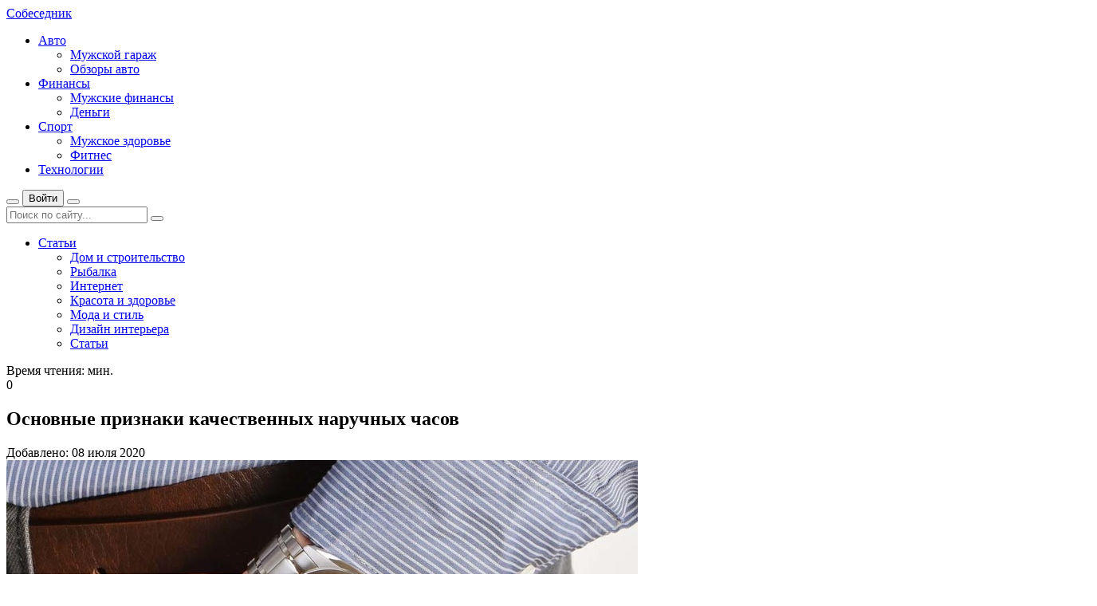

--- FILE ---
content_type: text/html; charset=utf-8
request_url: https://sobesednik.net/society/164347-osnovnye-priznaki-kachestvennyh-naruchnyh-chasov.html
body_size: 12327
content:
<!DOCTYPE html>
<html lang="ru">
<head>
	<title>Основные признаки качественных наручных часов » Мужской журнал Sobesednik - авто, спорт, технологии, деньги, стиль</title>
<meta charset="utf-8">
<meta name="description" content="Наручные часы – это атрибут человека, который обязательно следит за временем, своим расписанием. В век смартфонов наручные часы не утратили своей актуальности, но стали по большей части элементом стиля, образа человека. Современные наручные часы – это уникальное воплощение инженерной мысли, так как">
<meta name="keywords" content="человека, время, могут, наручные, огромное, часов, Такие, атрибут, стиля, просто, суток, устройства, определять, Наручные, атмосферное, давление, температуру, статус, которые, изделия">
<meta name="generator" content="DataLife Engine (https://dle-news.ru)">
<link rel="canonical" href="https://sobesednik.net/society/164347-osnovnye-priznaki-kachestvennyh-naruchnyh-chasov.html">
<link rel="alternate" type="application/rss+xml" title="Мужской журнал Sobesednik - авто, спорт, технологии, деньги, стиль RSS" href="https://sobesednik.net/rss.xml">
<link rel="alternate" type="application/rss+xml" title="Мужской журнал Sobesednik - авто, спорт, технологии, деньги, стиль RSS Dzen" href="https://sobesednik.net/rssdzen.xml">
<link rel="preconnect" href="https://sobesednik.net/" fetchpriority="high">
<meta property="twitter:title" content="Основные признаки качественных наручных часов » Мужской журнал Sobesednik - авто, спорт, технологии, деньги, стиль">
<meta property="twitter:url" content="https://sobesednik.net/society/164347-osnovnye-priznaki-kachestvennyh-naruchnyh-chasov.html">
<meta property="twitter:card" content="summary_large_image">
<meta property="twitter:image" content="https://sobesednik.net/Gallery/_data/i/upload/2018/02/23/20180223154059-b571e7fd-me.jpg">
<meta property="twitter:description" content="Наручные часы – это атрибут человека, который обязательно следит за временем, своим расписанием. В век смартфонов наручные часы не утратили своей актуальности, но стали по большей части элементом стиля, образа человека. Современные наручные часы – это уникальное воплощение инженерной мысли, так">
<meta property="og:type" content="article">
<meta property="og:site_name" content="Мужской журнал Sobesednik - авто, спорт, технологии, деньги, стиль">
<meta property="og:title" content="Основные признаки качественных наручных часов » Мужской журнал Sobesednik - авто, спорт, технологии, деньги, стиль">
<meta property="og:url" content="https://sobesednik.net/society/164347-osnovnye-priznaki-kachestvennyh-naruchnyh-chasov.html">
<meta property="og:image" content="https://sobesednik.net/Gallery/_data/i/upload/2018/02/23/20180223154059-b571e7fd-me.jpg">
<meta property="og:description" content="Наручные часы – это атрибут человека, который обязательно следит за временем, своим расписанием. В век смартфонов наручные часы не утратили своей актуальности, но стали по большей части элементом стиля, образа человека. Современные наручные часы – это уникальное воплощение инженерной мысли, так">
	<meta name="viewport" content="width=device-width, initial-scale=1.0" />
	<meta name="theme-color" content="#362e3d">
	<link rel="preload" href="/templates/LifeCracker-152/css/common.css" as="style">
	<link rel="preload" href="/templates/LifeCracker-152/css/styles.css" as="style">
	<link rel="preload" href="/templates/LifeCracker-152/css/engine.css" as="style">
	<link rel="preload" href="/templates/LifeCracker-152/css/fontawesome.css" as="style">
	<link rel="preload" href="/templates/LifeCracker-152/webfonts/arsenal-400.woff2" as="font" type="font/woff2" crossorigin>
	<link rel="preload" href="/templates/LifeCracker-152/webfonts/arsenal-700.woff2" as="font" type="font/woff2" crossorigin>
	<link rel="preload" href="/templates/LifeCracker-152/webfonts/fira-sans-500.woff2" as="font" type="font/woff2" crossorigin>
    <link rel="preload" href="/templates/LifeCracker-152/webfonts/fa-light-300.woff2" as="font" type="font/woff2" crossorigin>
	<link rel="shortcut icon" href="/templates/LifeCracker-152/images/favicon.svg" />
	<link href="/templates/LifeCracker-152/css/common.css" type="text/css" rel="stylesheet" />
	<link href="/templates/LifeCracker-152/css/styles.css" type="text/css" rel="stylesheet" />
	<link href="/templates/LifeCracker-152/css/engine.css" type="text/css" rel="stylesheet" /> 
	<link href="/templates/LifeCracker-152/css/fontawesome.css" type="text/css" rel="stylesheet" />
<meta name="yandex-verification" content="c7bb0a4540569ef3" />
<meta name="10a6de2383a61d2f420daa0b4b04adc1" content="">
<meta name="google-site-verification" content="9x9msYMytbFmcPB_3CB5KMpr2crUPqjuQ5aLSMEo3Tw" />
<meta name='wmail-verification' content='89fbfd96b894d0d3214e533c8e38f76d' />
<!-- f32a4c254ffd6d3a -->
<link rel="apple-touch-icon" sizes="180x180" href="/apple-touch-icon.png">
<link rel="icon" type="image/png" sizes="32x32" href="/favicon-32x32.png">
<link rel="icon" type="image/png" sizes="16x16" href="/favicon-16x16.png">
<link rel="manifest" href="/site.webmanifest">
<link rel="mask-icon" href="/safari-pinned-tab.svg" color="#5bbad5">
<meta name="msapplication-TileColor" content="#da532c">
<meta name="theme-color" content="#ffffff">
</head>

<body>

	<div class="wrapper">

		<div class="wrapper-container wrapper-main">

			<header class="header">
				<div class="header__one d-flex ai-center">
					<a href="/" class="logo header__logo">Собеседник</a>
					<ul class="nav__list d-flex flex-grow-1 js-this-in-mobile-menu">
    <li class="submenu">
        <a href="#">Авто</a>
        <ul class="nav__list-hidden">
            <li><a href="https://sobesednik.net/car-news">Мужской гараж</a></li>
            <li><a href="https://sobesednik.net/car-news/obzory-avto">Обзоры авто</a></li>
        </ul>
    </li>
    <li class="submenu">
        <a href="#">Финансы</a>
        <ul class="nav__list-hidden">
            <li><a href="https://sobesednik.net/economy">Мужские финансы</a></li>
            <li><a href="https://sobesednik.net/economy/dengi">Деньги</a></li>
        </ul>
    </li>
        <li class="submenu">
        <a href="#">Спорт</a>
        <ul class="nav__list-hidden">
            <li><a href="https://sobesednik.net/sport">Мужское здоровье</a></li>
            <li><a href="https://sobesednik.net/sport/fitnes">Фитнес</a></li>
        </ul>
    </li>
    <li>
        <a href="https://sobesednik.net/science/">Технологии</a>
    </li>
</ul>
					<button class="header__btn-search js-show-search"><span class="fal fa-search"></span></button>
					<button class="header__btn-login js-show-login"><span class="fal fa-user"></span><span>Войти</span></button>
					
					<button class="header__btn-menu d-none js-show-mobile-menu"><span class="fal fa-bars"></span></button>
					<div class="header__search search-block d-none">
						<form id="quicksearch" method="post">
							<input type="hidden" name="do" value="search">
							<input type="hidden" name="subaction" value="search">
							<input class="search-block__input" id="story" name="story" placeholder="Поиск по сайту..." type="text" autocomplete="off">
							<button class="search-block__btn" type="submit"><span class="fal fa-search"></span></button>
						</form>
					</div>
				</div>
				<div class="header__two d-flex ai-center">
					<ul class="nav__list d-flex js-this-in-mobile-menu"> 

                                					<li class="submenu">
							<a href="#">Статьи</a>
							<ul class="nav__list-hidden">
							<li><a href="https://sobesednik.net/home-and-construction/">Дом и строительство</a></li>
							<li><a href="https://sobesednik.net/fishing/">Рыбалка</a></li>
					            <li><a href="https://sobesednik.net/internet/">Интернет</a></li>
								<li><a href="https://sobesednik.net/health/">Красота и здоровье</a></li>
								<li><a href="https://sobesednik.net/fashion-and-style/">Мода и стиль</a></li>
                                <li><a href="https://sobesednik.net/dizajn/">Дизайн интерьера</a></li>
                                <li><a href="https://sobesednik.net/article/">Статьи</a></li> 
							</ul>
					</li>
					</ul>
				</div>
			</header>

			<!-- END HEADER -->

			<div class="content">
				
				
				
				<div class="page ignore-select page--cols">

	<main class="page__col-main">

		<article class="page__article">
					
			<div class="page__poster img-fit-cover">
				<header class="page__header d-flex fd-column jc-space-between">
					<div class="page__meta d-flex">
						<div class="page__meta-item icon-at-left"><span class="fal fa-clock"></span>Время чтения:  мин.</div>
						<div class="page__meta-item icon-at-left"><span class="fal fa-comment-alt-dots"></span>0</div>
						
					</div>
					<h1>Основные признаки качественных наручных часов</h1>
					<time class="page__date" datetime="2020-07-20 13:34">Добавлено: 08 июля 2020</time>
				</header>
				<img src="/Gallery/_data/i/upload/2018/02/23/20180223154059-b571e7fd-me.jpg" loading="lazy" alt="Основные признаки качественных наручных часов">
			</div>

			<!-- END PAGE POSTER -->

			<div class="page__intro">Наручные часы – это атрибут человека, который обязательно следит за временем, своим расписанием. В век смартфонов наручные часы не утратили своей актуальности, но стали по большей части элементом стиля, образа человека. Современные наручные часы – это уникальное воплощение инженерной мысли, так как</div>

			<div class="page__text full-text clearfix">
       <div class="side-block"> <center>   
</center></div>                
<div style="text-align:center;"><!--dle_image_begin:https://sobesednik.net/Gallery/_data/i/upload/2018/02/23/20180223154059-b571e7fd-me.jpg|--><img loading="lazy" src="/Gallery/_data/i/upload/2018/02/23/20180223154059-b571e7fd-me.jpg" style="max-width:100%;" alt="Основные признаки качественных наручных часов"><!--dle_image_end--></div>Наручные часы – это атрибут человека, который обязательно следит за временем, своим расписанием. В век смартфонов наручные часы не утратили своей актуальности, но стали по большей части элементом стиля, образа человека. Современные наручные часы – это уникальное воплощение инженерной мысли, так как они не просто показывают время. Такие устройства могут определять время суток, атмосферное давление и даже температуру тела человека. <br><br><h2>Часы как стильный атрибут</h2><br>Сегодня люди уделяют огромное внимание своему внешнему виду, стилю, они стараются подчеркнуть свою индивидуальность. Указать на статус человека могут швейцарские <a href="https://tdnobel.ru/watches/corum/" rel="external noopener noreferrer">часы корум купить</a> которые можно в проверенном интернет-магазине. Такие элементы подчеркнут благородный вкус, идеальное чувство стиля, а также статус человека. Сегодня на рынке представлено огромное количество наручных часов, выбрать свой идеальный вариант в таком многообразии порой не просто.<br><br><h3>Критерии выбора часов</h3><br>Выбирая часы, многие ориентируются на их внешний вид, ведь именно он должен сочетаться с ежедневным стилем человека. Но и другие факторы могут стать критериями, которые определяют выбор. Так, например, вес часов имеет огромное значение, ведь от него зависит эргономичность самого изделия. Считается, что чем тяжелее часы, тем они надежнее. Не малое значение уделяется конкретному бренду, ведь для многих именно бренд является определяющим показателем качества того или иного изделия.
</div>
			
			<div class="page__prev-next d-flex">
				
				<a class="page__prev-next-link icon-at-left flex-grow-1" href="https://sobesednik.net/society/164342-gde-najti-poleznye-lajfhaki-na-kazhdyj-den.html">
					<div><span class="fal fa-long-arrow-left"></span>Предыдущая статья</div>
					<div class="line-clamp">Где найти полезные лайфхаки на каждый день</div>
				</a>
				
				
				<a class="page__prev-next-link icon-at-right flex-grow-1" href="https://sobesednik.net/society/164349-osobennosti-i-njuansy-raboty-professionalnyh-fotografov.html">
					<div>Следующая статья<span class="fal fa-long-arrow-right"></span></div>
					<div class="line-clamp">Особенности и нюансы работы профессиональных фотографов</div>
				</a>
				
			</div>

			

			<div class="page__footer d-flex jc-space-between ai-center">
				
				<div class="page__rating d-flex flex-grow-1">
					<a href="#" onclick="doRate('plus', '164347'); return false;" ><span class="fal fa-thumbs-up"></span><span><span data-likes-id="164347">0</span></span></a>
					<a href="#" onclick="doRate('minus', '164347'); return false;" ><span class="fal fa-thumbs-down"></span><span><span data-dislikes-id="164347">0</span></span></a>					
				</div>
				
				<div class="page__fav"><a href="#" class="js-show-login"><span class="fal fa-bookmark"></span>Добавить <div>в мою ленту</div></a></div>
				
				<div class="page__btn-comments btn icon-at-left js-show-comments"><span class="fal fa-comment-alt-dots"></span>Обсудить (0)</div>
			</div>

			<footer class="page__footer d-flex jc-space-between ai-center page__footer--last">
				<div class="page__error d-flex ai-center flex-grow-1">
					<div class="page__error-btns d-flex"><div>Ctrl</div> <div>Enter</div></div>
					<div class="page__error-text flex-grow-1"><div>Заметили ош<span>Ы</span>бку?</div> Выделите текст и нажмите <span>Ctrl+Enter</span></div>
				</div>
			</footer>
			
			<div class="sect sect--related">
				<div class="sect__title sect__header">Смотрите также:</div>
				<div class="side-block__content">
					<div class="int d-flex ai-center">
    <div class="int__img img-fit-cover">
        <img src="/uploads/posts/2017-07/medium/1500183663_333.jpg" loading="lazy" alt="В чем изюминка часов Casio">
    </div>
    <div class="int__desc flex-grow-1">
        <a class="int__title expand-link" href="https://sobesednik.net/society/95575-v-chem-izyuminka-chasov-casio.html"><div class="line-clamp">В чем изюминка часов Casio</div></a>
    </div>
</div><div class="int d-flex ai-center">
    <div class="int__img img-fit-cover">
        <img src="/uploads/posts/2017-08/1504183712_novosti.jpg" loading="lazy" alt="Самые качественные копии часов Omega">
    </div>
    <div class="int__desc flex-grow-1">
        <a class="int__title expand-link" href="https://sobesednik.net/society/102243-samye-kachestvennye-kopii-chasov-omega.html"><div class="line-clamp">Самые качественные копии часов Omega</div></a>
    </div>
</div><div class="int d-flex ai-center">
    <div class="int__img img-fit-cover">
        <img src="/uploads/posts/2017-11/thumbs/1511967346_naruchnye-chasy-hublot.jpg" loading="lazy" alt="Наручные часы Hublot">
    </div>
    <div class="int__desc flex-grow-1">
        <a class="int__title expand-link" href="https://sobesednik.net/society/109252-naruchnye-chasy-hublot.html"><div class="line-clamp">Наручные часы Hublot</div></a>
    </div>
</div><div class="int d-flex ai-center">
    <div class="int__img img-fit-cover">
        <img src="/Gallery/_data/i/upload/2019/10/15/20191015125133-d55bdfab-me.jpg" loading="lazy" alt="Выбираем часы Tag Heuer">
    </div>
    <div class="int__desc flex-grow-1">
        <a class="int__title expand-link" href="https://sobesednik.net/society/161905-vybiraem-chasy-tag-heuer.html"><div class="line-clamp">Выбираем часы Tag Heuer</div></a>
    </div>
</div><div class="int d-flex ai-center">
    <div class="int__img img-fit-cover">
        <img src="/uploads/posts/2020-12/1607963008_skrinshot-14-12-2020-192230.jpg" loading="lazy" alt="ЧУВСТВА ~ ЗАПРЕТ НА ПРОЖИВАНИЕ И СНЯТИЕ ПЕЧАТЕЙ">
    </div>
    <div class="int__desc flex-grow-1">
        <a class="int__title expand-link" href="https://sobesednik.net/society/165329-chuvstva-zapret-na-prozhivanie-i-snjatie-pechatej.html"><div class="line-clamp">ЧУВСТВА ~ ЗАПРЕТ НА ПРОЖИВАНИЕ И СНЯТИЕ ПЕЧАТЕЙ</div></a>
    </div>
</div>
				</div>
			</div>

			<div class="page__comments">
				<h2 class="page__comments-title sect__title">Комментарии</h2>
				<div class="page__comments-info">
					<span class="fal fa-exclamation-circle"></span>
					Минимальная длина комментария - 50 знаков. комментарии модерируются
				</div>
				<!--dleaddcomments-->
				<div class="page__comments-list page__comments-list--not-comments" id="page__comments-list">
					<div class="message-info">Комментариев еще нет. Вы можете стать первым!</div>
					<!--dlecomments--><!--dlenavigationcomments-->
				</div>
				<div class="page__speedbar ws-nowrap speedbar">
	<a href="https://sobesednik.net/">Мужской журнал Sobesednik</a> » <a href="https://sobesednik.net/society/">Общество</a> » Основные признаки качественных наручных часов
</div>
			</div>

		</article>

	</main>
<!--noindex-->
	<aside class="page__col-left">
		<div class="side-block">
			<div class="side-block__title">Свежие статьи</div>
			<div class="side-block__content"><div class="fresh d-flex ai-center">
    <a class="fresh__title expand-link" href="https://sobesednik.net/car-news/168548-vendotek-vn-terminal-dlya-avtomoyki.html">Терминал Vendotek VN: инновационное оборудование для вендинга и автомойки</a>
    <div class="item__meta d-flex ai-center">
        <div class="item__meta-item">27 янв</div>
        <div class="item__meta-item flex-grow-1 ws-nowrap"><a href="https://sobesednik.net/car-news/">Авто</a></div>
    </div>
</div><div class="fresh d-flex ai-center">
    <a class="fresh__title expand-link" href="https://sobesednik.net/sport/168546-lechenie-ambliopii.html">Как вылечить ленивый глаз: стволовые клетки против традиционной терапии</a>
    <div class="item__meta d-flex ai-center">
        <div class="item__meta-item">23 янв</div>
        <div class="item__meta-item flex-grow-1 ws-nowrap"><a href="https://sobesednik.net/sport/">Спорт и здоровье</a></div>
    </div>
</div><div class="fresh d-flex ai-center">
    <a class="fresh__title expand-link" href="https://sobesednik.net/science/168545-perepletchiki.html">Автоматизация переплета в офисе: как выбрать переплётчика и сократить время обработки документов</a>
    <div class="item__meta d-flex ai-center">
        <div class="item__meta-item">23 янв</div>
        <div class="item__meta-item flex-grow-1 ws-nowrap"><a href="https://sobesednik.net/science/">Наука и технологии</a></div>
    </div>
</div><div class="fresh d-flex ai-center">
    <a class="fresh__title expand-link" href="https://sobesednik.net/car-news/168543-remontnye-porogi-nadezhnoe-reshenie-dlya-kuzova-vashego-avtomobilya.html">Ремонтные пороги: надежное решение для кузова вашего автомобиля</a>
    <div class="item__meta d-flex ai-center">
        <div class="item__meta-item">22 янв</div>
        <div class="item__meta-item flex-grow-1 ws-nowrap"><a href="https://sobesednik.net/car-news/">Авто</a></div>
    </div>
</div><div class="fresh d-flex ai-center">
    <a class="fresh__title expand-link" href="https://sobesednik.net/car-news/168542-pitbajk-sravnenie-vybor.html">Как выбрать питбайк и не разочароваться: гайд для новичков</a>
    <div class="item__meta d-flex ai-center">
        <div class="item__meta-item">06 янв</div>
        <div class="item__meta-item flex-grow-1 ws-nowrap"><a href="https://sobesednik.net/car-news/">Авто</a></div>
    </div>
</div><div class="fresh d-flex ai-center">
    <a class="fresh__title expand-link" href="https://sobesednik.net/car-news/168474-vibraciya-pri-dvizhenii-avtomobilya-po-rovnoy-doroge.html">Как устранить вибрацию при движении автомобиля по ровной дороге</a>
    <div class="item__meta d-flex ai-center">
        <div class="item__meta-item">28 дек</div>
        <div class="item__meta-item flex-grow-1 ws-nowrap"><a href="https://sobesednik.net/car-news/">Авто</a></div>
    </div>
</div><div class="fresh d-flex ai-center">
    <a class="fresh__title expand-link" href="https://sobesednik.net/home-and-construction/168538-oshibki-pri-zakaze-angara.html">Ошибки при заказе ангара которые приводят к удорожанию проекта</a>
    <div class="item__meta d-flex ai-center">
        <div class="item__meta-item">27 дек</div>
        <div class="item__meta-item flex-grow-1 ws-nowrap"><a href="https://sobesednik.net/home-and-construction/">Дом и строительство</a></div>
    </div>
</div><div class="fresh d-flex ai-center">
    <a class="fresh__title expand-link" href="https://sobesednik.net/car-news/168537-kreditovanie-avtomobilej-gac.html">Кредит на GAC: ставка 0,01% или срок 8 лет? Выбирайте лучшее предложение</a>
    <div class="item__meta d-flex ai-center">
        <div class="item__meta-item">26 дек</div>
        <div class="item__meta-item flex-grow-1 ws-nowrap"><a href="https://sobesednik.net/car-news/">Авто</a></div>
    </div>
</div><div class="fresh d-flex ai-center">
    <a class="fresh__title expand-link" href="https://sobesednik.net/car-news/168463-kak-pravilno-prikurivat-avtomobil.html">Как правильно прикуривать автомобиль без риска для электроники</a>
    <div class="item__meta d-flex ai-center">
        <div class="item__meta-item">17 дек</div>
        <div class="item__meta-item flex-grow-1 ws-nowrap"><a href="https://sobesednik.net/car-news/">Авто</a></div>
    </div>
</div><div class="fresh d-flex ai-center">
    <a class="fresh__title expand-link" href="https://sobesednik.net/science/168532-chastye-polomki-kompyutera.html">Почему ломается компьютер? Полный гид по диагностике и ремонту</a>
    <div class="item__meta d-flex ai-center">
        <div class="item__meta-item">12 дек</div>
        <div class="item__meta-item flex-grow-1 ws-nowrap"><a href="https://sobesednik.net/science/">Наука и технологии</a></div>
    </div>
</div><div class="fresh d-flex ai-center">
    <a class="fresh__title expand-link" href="https://sobesednik.net/car-news/168531-professionalnyy-import-kak-zakazat-avtomobili-iz-korei-cherez-autosales.html">Профессиональный импорт: как заказать автомобили из Кореи через AUTOSALES</a>
    <div class="item__meta d-flex ai-center">
        <div class="item__meta-item">11 дек</div>
        <div class="item__meta-item flex-grow-1 ws-nowrap"><a href="https://sobesednik.net/car-news/">Авто</a></div>
    </div>
</div><div class="fresh d-flex ai-center">
    <a class="fresh__title expand-link" href="https://sobesednik.net/home-and-construction/168525-kak-pravilno-uhazhivat-za-betonom.html">Первые 7 суток для бетона: почему от ухода зависит его прочность</a>
    <div class="item__meta d-flex ai-center">
        <div class="item__meta-item">30 ноя</div>
        <div class="item__meta-item flex-grow-1 ws-nowrap"><a href="https://sobesednik.net/home-and-construction/">Дом и строительство</a></div>
    </div>
</div><div class="fresh d-flex ai-center">
    <a class="fresh__title expand-link" href="https://sobesednik.net/home-and-construction/168521-vibroreika-dlya-styazhki.html">Виброрейка для стяжки: полное руководство от Прораба Петровича</a>
    <div class="item__meta d-flex ai-center">
        <div class="item__meta-item">19 ноя</div>
        <div class="item__meta-item flex-grow-1 ws-nowrap"><a href="https://sobesednik.net/home-and-construction/">Дом и строительство</a></div>
    </div>
</div><div class="fresh d-flex ai-center">
    <a class="fresh__title expand-link" href="https://sobesednik.net/home-and-construction/168518-kak-organizovat-kvartirnyy-pereezd-v-drugoy-gorod.html">Квартирный переезд по России: планирование и выбор транспорта</a>
    <div class="item__meta d-flex ai-center">
        <div class="item__meta-item">17 ноя</div>
        <div class="item__meta-item flex-grow-1 ws-nowrap"><a href="https://sobesednik.net/home-and-construction/">Дом и строительство</a></div>
    </div>
</div><div class="fresh d-flex ai-center">
    <a class="fresh__title expand-link" href="https://sobesednik.net/car-news/168460-priznaki-neispravnosti-toplivnogo-nasosa.html">5 явных признаков неисправности топливного насоса в вашем авто</a>
    <div class="item__meta d-flex ai-center">
        <div class="item__meta-item">08 ноя</div>
        <div class="item__meta-item flex-grow-1 ws-nowrap"><a href="https://sobesednik.net/car-news/">Авто</a></div>
    </div>
</div></div>
		</div>
		<div class="side-block side-block--sticky side-block--nobg">
			<img src="/templates/LifeCracker-152/images/rkl.png" loading="lazy" alt="">
		</div>
<!--/noindex-->
	</aside>

	<aside class="page__col-right">
<!--noindex-->
		<div class="side-block">
			<div class="side-block__title">Популярные новости</div>
			<div class="side-block__content"><div class="int d-flex ai-center">
    <div class="int__img img-fit-cover">
        <img src="/uploads/posts/2025-08/leonardo_kino_xl_a_stunning_photorealistic_image_of_a_sleek_bm_1.jpg" loading="lazy" alt="Гайд по BMW 4 кабриолет: Двигатели, крыша, ТО и риски F33">
    </div>
    <div class="int__desc flex-grow-1">
        <a class="int__title expand-link" href="https://sobesednik.net/car-news/92673-bmw-4-kabriolet.html"><div class="line-clamp">Гайд по BMW 4 кабриолет: Двигатели, крыша, ТО и риски F33</div></a>
    </div>
</div><div class="int d-flex ai-center">
    <div class="int__img img-fit-cover">
        <img src="/uploads/posts/2024-12/garage-6620922_640.jpg" loading="lazy" alt="Как правильно поменять резину на авто: пошаговое руководство для водителей">
    </div>
    <div class="int__desc flex-grow-1">
        <a class="int__title expand-link" href="https://sobesednik.net/car-news/5178-menyaem-rezinu-na-chto-obraschat-vnimanie-chtoby-ne-smeshit-lyudey.html"><div class="line-clamp">Как правильно поменять резину на авто: пошаговое руководство для водителей</div></a>
    </div>
</div><div class="int d-flex ai-center">
    <div class="int__img img-fit-cover">
        <img src="/Gallery/_data/i/upload/2019/01/24/20190124191130-534fd3fa-me.jpg" loading="lazy" alt="Основные разновидности чая: краткое руководство по видам">
    </div>
    <div class="int__desc flex-grow-1">
        <a class="int__title expand-link" href="https://sobesednik.net/cooking/164339-raznovidnosti-chaja-i-ih-polza.html"><div class="line-clamp">Основные разновидности чая: краткое руководство по видам</div></a>
    </div>
</div><div class="int d-flex ai-center">
    <div class="int__img img-fit-cover">
        <img src="/uploads/posts/2025-10/leonardo_kino_xl_a_glowing_quantum_circuit_board_with_entangle_3.webp" loading="lazy" alt="Где создали первый квантовый блокчейн: прорыв российских ученых в защите данных будущего">
    </div>
    <div class="int__desc flex-grow-1">
        <a class="int__title expand-link" href="https://sobesednik.net/science/89809-kvantovyj-blokchejn.html"><div class="line-clamp">Где создали первый квантовый блокчейн: прорыв российских ученых в защите данных будущего</div></a>
    </div>
</div><div class="int d-flex ai-center">
    <div class="int__img img-fit-cover">
        <img src="/uploads/posts/2025-06/leonardo_kino_xl_image_descriptionstrong_a_stylish_european_co_1.jpg" loading="lazy" alt="Oppo Find X5 Pro: обзор флагмана с топовой камерой">
    </div>
    <div class="int__desc flex-grow-1">
        <a class="int__title expand-link" href="https://sobesednik.net/science/166473-oppo-find-x5-pro-obzor-flagmana-s-topovoj-kameroj.html"><div class="line-clamp">Oppo Find X5 Pro: обзор флагмана с топовой камерой</div></a>
    </div>
</div><div class="int d-flex ai-center">
    <div class="int__img img-fit-cover">
        <img src="/uploads/posts/2025-07/leonardo_kino_xl_a_sleek_modern_iphone_rests_on_a_wooden_desk_3.jpg" loading="lazy" alt="Каким будет iPhone 17: полный обзор всех моделей">
    </div>
    <div class="int__desc flex-grow-1">
        <a class="int__title expand-link" href="https://sobesednik.net/science/165688-apple-kak-soobschaetsja-gotovit-magnitnuju-batareju-dlja-iphone-sposobnuju-zarjazhat-telefon-po-besprovodnoj-seti.html"><div class="line-clamp">Каким будет iPhone 17: полный обзор всех моделей</div></a>
    </div>
</div><div class="int d-flex ai-center">
    <div class="int__img img-fit-cover">
        <img src="/uploads/posts/2024-11/jewel-7389356_640.jpg" loading="lazy" alt="Как выбрать ювелирные украшения из серебра: советы и рекомендации">
    </div>
    <div class="int__desc flex-grow-1">
        <a class="int__title expand-link" href="https://sobesednik.net/fashion-and-style/168305-kak-vybrat-yuvelirnye-ukrasheniya-iz-serebra.html"><div class="line-clamp">Как выбрать ювелирные украшения из серебра: советы и рекомендации</div></a>
    </div>
</div><div class="int d-flex ai-center">
    <div class="int__img img-fit-cover">
        <img src="/uploads/posts/2025-02/coupe-1374448_640.jpg" loading="lazy" alt="Правила тюнинга авто: что разрешено, а за что грозит штраф?">
    </div>
    <div class="int__desc flex-grow-1">
        <a class="int__title expand-link" href="https://sobesednik.net/car-news/165584-tjuning-avto.html"><div class="line-clamp">Правила тюнинга авто: что разрешено, а за что грозит штраф?</div></a>
    </div>
</div><div class="int d-flex ai-center">
    <div class="int__img img-fit-cover">
        <img src="/uploads/posts/2021-03/1614843044_file4c563d78868181428dd1dcf500afc863.jpg" loading="lazy" alt="Как выбрать ресторан для свадьбы: полный гайд">
    </div>
    <div class="int__desc flex-grow-1">
        <a class="int__title expand-link" href="https://sobesednik.net/society/165699-svadba-kak-vybrat-restoran.html"><div class="line-clamp">Как выбрать ресторан для свадьбы: полный гайд</div></a>
    </div>
</div><div class="int d-flex ai-center">
    <div class="int__img img-fit-cover">
        <img src="/uploads/posts/2022-06/1654510303_vegetables-1006694_1280.jpg" loading="lazy" alt="Попробуйте эти идеи для завтрака, которые состоят не только из углеводов">
    </div>
    <div class="int__desc flex-grow-1">
        <a class="int__title expand-link" href="https://sobesednik.net/cooking/166715-poprobujte-jeti-idei-dlja-zavtraka-kotorye-sostojat-ne-tolko-iz-uglevodov.html"><div class="line-clamp">Попробуйте эти идеи для завтрака, которые состоят не только из углеводов</div></a>
    </div>
</div><div class="int d-flex ai-center">
    <div class="int__img img-fit-cover">
        <img src="/uploads/posts/2022-06/adult-4402808_1280.jpg" loading="lazy" alt="Получить санитарную книжку быстро и просто">
    </div>
    <div class="int__desc flex-grow-1">
        <a class="int__title expand-link" href="https://sobesednik.net/article/166742-chto-predstavljaet-iz-sebja-sanitarnaja-knizhka.html"><div class="line-clamp">Получить санитарную книжку быстро и просто</div></a>
    </div>
</div><div class="int d-flex ai-center">
    <div class="int__img img-fit-cover">
        <img src="/uploads/posts/2025-04/leonardo_phoenix_10_illustrate_a_tender_moment_between_a_young_3.jpg" loading="lazy" alt="Как часто заниматься сексом: что говорят врачи и психология">
    </div>
    <div class="int__desc flex-grow-1">
        <a class="int__title expand-link" href="https://sobesednik.net/health/168389-kak-chasto-zanimatsja-seksom.html"><div class="line-clamp">Как часто заниматься сексом: что говорят врачи и психология</div></a>
    </div>
</div></div>
		</div>
		<div class="side-block side-block--sticky side-block--nobg">
			<img src="/templates/LifeCracker-152/images/rkl.png" loading="lazy" alt="">
		</div>
<!--/noindex-->
	</aside>

</div>

			</div>

			<!-- END CONTENT -->

			
<!--noindex-->
			<div class="sect sect--choice">
				<div class="sect__title sect__header">Выбор редакции</div>
				<div class="sect__content d-flex sect__content--choose"><a class="choose img-fit-cover img-mask" href="https://sobesednik.net/home-and-construction/168363-kak-pravilno-vybirat-steklopakety-dlya-balkona.html">
    <img src="/uploads/posts/2025-03/45a667fa8d_1.jpg" loading="lazy" alt="Как правильно выбирать стеклопакеты для балкона" class="anim">
    <div class="choose__title line-clamp">Как правильно выбирать стеклопакеты для балкона</div>
</a><a class="choose img-fit-cover img-mask" href="https://sobesednik.net/home-and-construction/167349-domashnie-sredstva-ot-muravev-4-preparata-kotorye-vy-legko-mozhete-sdelat-sami.html">
    <img src="/uploads/posts/2022-11/ants-5061910_1280.jpg" loading="lazy" alt="Домашние средства от муравьев" class="anim">
    <div class="choose__title line-clamp">Домашние средства от муравьев</div>
</a><a class="choose img-fit-cover img-mask" href="https://sobesednik.net/home-and-construction/168351-kompleksnaya-zashchita-ot-holoda-kak-vybrat-podokonniki-i-okna.html">
    <img src="/uploads/posts/2025-02/acsessuari-6-554x406.jpg" loading="lazy" alt="Комплексная защита от холода: как выбрать подоконники и окна" class="anim">
    <div class="choose__title line-clamp">Комплексная защита от холода: как выбрать подоконники и окна</div>
</a><a class="choose img-fit-cover img-mask" href="https://sobesednik.net/science/163822-dlja-chego-nuzhen-tehosmotr-i-diagnosticheskaja-karta.html">
    <img src="/uploads/posts/2025-02/auto-4190813_640.jpg" loading="lazy" alt="Зачем нужен техосмотр? Важные факты и советы водителям" class="anim">
    <div class="choose__title line-clamp">Зачем нужен техосмотр? Важные факты и советы водителям</div>
</a><a class="choose img-fit-cover img-mask" href="https://sobesednik.net/science/89809-kvantovyj-blokchejn.html">
    <img src="/uploads/posts/2025-10/leonardo_kino_xl_a_glowing_quantum_circuit_board_with_entangle_3.webp" loading="lazy" alt="Где создали первый квантовый блокчейн: прорыв российских ученых в защите данных будущего" class="anim">
    <div class="choose__title line-clamp">Где создали первый квантовый блокчейн: прорыв российских ученых в защите данных будущего</div>
</a><a class="choose img-fit-cover img-mask" href="https://sobesednik.net/home-and-construction/167153-kak-povesit-polki-na-stenu-bez-instrumentov-i-shurupov.html">
    <img src="/uploads/posts/2022-09/polki-na-stenu.jpg" loading="lazy" alt="Как повесить полки на стену без инструментов и шурупов" class="anim">
    <div class="choose__title line-clamp">Как повесить полки на стену без инструментов и шурупов</div>
</a></div>
			</div>
<!--/noindex-->
			
			
            
			<footer class="footer vw100">
				<div class="footer__one d-flex ai-center">
					<ul class="footer__menu d-flex flex-grow-1">
                        		<li><a href="https://sobesednik.net/car-news/">Авто</a></li>
								<li><a href="https://sobesednik.net/science/">Наука и технологии</a></li>
								<li><a href="https://sobesednik.net/sport/">Спорт</a></li>
								<li><a href="https://sobesednik.net/home-and-construction/">Дом и строительство</a></li>
					</ul>
					<ul class="footer__socials d-flex">
						<li><a href="https://vk.com/slushok_com" class="vk"><img src="/templates/LifeCracker-152/images/i-vk.svg" alt="" loading=""lazy"></a></li>
						<li><a href="https://t.me/sobecednic" class="tlg"><img src="/templates/LifeCracker-152/images/i-tlg.svg" alt="" loading=""lazy"></a></li>
					</ul>
				</div>
				<div class="footer__two d-flex ai-center vw100">
					<div class="logo footer__logo">Собеседник</div>
					<div class="footer__text flex-grow-1">
<div class="copyright">
    &copy; <span id="copyright-year">2016</span> "Sobesednik.net - Мужской журнал". Все права защищены.
</div>
<script>
    document.getElementById('copyright-year').textContent = 
        new Date().getFullYear();
</script>
<p>Копирование и использование информации с сайта "Sobesednik.net" разрешается при условии прямой, открытой для поисковых систем гиперссылки на оригинал.</p>
<p><a href="mailto:reklama@doneck-news.com">Написать нам письмо</a></p>
					</div>
                    
				</div>
			</footer>

			<!-- END FOOTER -->

		</div>

		<!-- END WRAPPER-MAIN -->

	</div>

	<!-- END WRAPPER -->

	

<div class="login login--not-logged d-none">
	<div class="login__header d-flex jc-space-between ai-center">
		<div class="login__title stretch-free-width ws-nowrap">Войти <a href="/?do=register">Регистрация</a></div>
		<div class="login__close"><span class="fal fa-times"></span></div>
	</div>
	<form method="post">
	<div class="login__content">
		<div class="login__row">
			<div class="login__caption">Логин:</div>
			<div class="login__input"><input type="text" name="login_name" id="login_name" placeholder="Ваш логин"/></div>
			<span class="fal fa-user"></span>
		</div>
		<div class="login__row">
			<div class="login__caption">Пароль: <a href="/index.php?do=lostpassword">Забыли пароль?</a></div>
			<div class="login__input"><input type="password" name="login_password" id="login_password" placeholder="Ваш пароль" /></div>
			<span class="fal fa-lock"></span>
		</div>
		<label class="login__row checkbox" for="login_not_save">
			<input type="checkbox" name="login_not_save" id="login_not_save" value="1"/>
			<span>Не запоминать меня</span>
		</label>
		<div class="login__row">
			<button onclick="submit();" type="submit" title="Вход">Войти на сайт</button>
			<input name="login" type="hidden" id="login" value="submit" />
		</div>
	</div>
	<div class="login__social">
		<div class="login__social-caption">Или войти через</div>
		<div class="login__social-btns">
			
			
			
			
			
			
		</div>
	</div>
	</form>
</div>

	
<script src="/public/js/jquery4.js?v=7c505"></script>
<script src="/public/js/jqueryui.js?v=7c505" defer></script>
<script src="/public/js/dle_js.js?v=7c505" defer></script>
<script type="application/ld+json">{"@context":"https://schema.org","@graph":[{"@type":"Article","@context":"https://schema.org/","publisher":{"@type":"Person","name":"Мужской журнал Sobesednik"},"name":"Основные признаки качественных наручных часов","headline":"Основные признаки качественных наручных часов","mainEntityOfPage":{"@type":"WebPage","@id":"https://sobesednik.net/society/164347-osnovnye-priznaki-kachestvennyh-naruchnyh-chasov.html"},"datePublished":"2020-07-08T13:34:47+03:00","author":{"@type":"Person","name":"DMSolo","url":"https://sobesednik.net/user/DMSolo/"},"image":["https://sobesednik.net/Gallery/_data/i/upload/2018/02/23/20180223154059-b571e7fd-me.jpg"],"description":"Наручные часы – это атрибут человека, который обязательно следит за временем, своим расписанием. В век смартфонов наручные часы не утратили своей актуальности, но стали по большей части элементом стиля, образа человека. Современные наручные часы – это уникальное воплощение инженерной мысли, так"},{"@type":"BreadcrumbList","@context":"https://schema.org/","itemListElement":[{"@type":"ListItem","position":1,"item":{"@id":"https://sobesednik.net/","name":"Мужской журнал Sobesednik"}},{"@type":"ListItem","position":2,"item":{"@id":"https://sobesednik.net/society/","name":"Общество"}},{"@type":"ListItem","position":3,"item":{"@id":"https://sobesednik.net/society/164347-osnovnye-priznaki-kachestvennyh-naruchnyh-chasov.html","name":"Основные признаки качественных наручных часов"}}]}]}</script>
	<script src="/templates/LifeCracker-152/js/libs.js"></script>
    <script src="/templates/LifeCracker-152/js/menu.js"></script>
    <!-- Yandex.Metrika counter -->
<script type="text/javascript" >
   (function(m,e,t,r,i,k,a){m[i]=m[i]||function(){(m[i].a=m[i].a||[]).push(arguments)};
   m[i].l=1*new Date();k=e.createElement(t),a=e.getElementsByTagName(t)[0],k.async=1,k.src=r,a.parentNode.insertBefore(k,a)})
   (window, document, "script", "https://mc.yandex.ru/metrika/tag.js", "ym");

   ym(69395914, "init", {
        clickmap:true,
        trackLinks:true,
        accurateTrackBounce:true,
        webvisor:true
   });
</script>
<noscript><div><img src="https://mc.yandex.ru/watch/69395914" style="position:absolute; left:-9999px;" alt="" /></div></noscript>
<!-- /Yandex.Metrika counter -->
    <!-- Begin 33Across SiteCTRL -->
<script>
var Tynt=Tynt||[];Tynt.push('dDL7RajWOr65iAaKkv7mNO');
(function(){var h,s=document.createElement('script');
s.src='https://cdn.tynt.com/ti.js';
h=document.getElementsByTagName('script')[0];
h.parentNode.insertBefore(s,h);})();
</script>
<!-- End 33Across SiteCTRL -->
	<script>
<!--
var dle_root       = '/';
var dle_admin      = '';
var dle_login_hash = '14565a94d545fdc50e54dfdca17519ae6706040f';
var dle_group      = 5;
var dle_skin       = 'LifeCracker-152';
var dle_wysiwyg    = 1;
var dle_min_search = '3';
var dle_act_lang   = ["Подтвердить", "Отмена", "Вставить", "Отмена", "Сохранить", "Удалить", "Загрузка. Пожалуйста, подождите...", "Скопировать", "Скопировано!"];
var menu_short     = 'Быстрое редактирование';
var menu_full      = 'Полное редактирование';
var menu_profile   = 'Просмотр профиля';
var menu_send      = 'Отправить сообщение';
var menu_uedit     = 'Админцентр';
var dle_info       = 'Информация';
var dle_confirm    = 'Подтверждение';
var dle_prompt     = 'Ввод информации';
var dle_req_field  = ["Заполните поле с именем", "Заполните поле с сообщением", "Заполните поле с темой сообщения"];
var dle_del_agree  = 'Вы действительно хотите удалить? Данное действие невозможно будет отменить';
var dle_spam_agree = 'Вы действительно хотите отметить пользователя как спамера? Это приведёт к удалению всех его комментариев';
var dle_c_title    = 'Отправка жалобы';
var dle_complaint  = 'Укажите текст Вашей жалобы для администрации:';
var dle_mail       = 'Ваш e-mail:';
var dle_big_text   = 'Выделен слишком большой участок текста.';
var dle_orfo_title = 'Укажите комментарий для администрации к найденной ошибке на странице:';
var dle_p_send     = 'Отправить';
var dle_p_send_ok  = 'Уведомление успешно отправлено';
var dle_save_ok    = 'Изменения успешно сохранены. Обновить страницу?';
var dle_reply_title= 'Ответ на комментарий';
var dle_tree_comm  = '0';
var dle_del_news   = 'Удалить статью';
var dle_sub_agree  = 'Вы действительно хотите подписаться на комментарии к данной публикации?';
var dle_unsub_agree  = 'Вы действительно хотите отписаться от комментариев к данной публикации?';
var dle_captcha_type  = '0';
var dle_share_interesting  = ["Поделиться ссылкой на выделенный текст", "Twitter", "Facebook", "Вконтакте", "Прямая ссылка:", "Нажмите правой клавишей мыши и выберите «Копировать ссылку»"];
var DLEPlayerLang     = {prev: 'Предыдущий',next: 'Следующий',play: 'Воспроизвести',pause: 'Пауза',mute: 'Выключить звук', unmute: 'Включить звук', settings: 'Настройки', enterFullscreen: 'На полный экран', exitFullscreen: 'Выключить полноэкранный режим', speed: 'Скорость', normal: 'Обычная', quality: 'Качество', pip: 'Режим PiP'};
var DLEGalleryLang    = {CLOSE: 'Закрыть (Esc)', NEXT: 'Следующее изображение', PREV: 'Предыдущее изображение', ERROR: 'Внимание! Обнаружена ошибка', IMAGE_ERROR: 'Не удалось загрузить изображение', TOGGLE_AUTOPLAY: 'Просмотр слайдшоу', TOGGLE_SLIDESHOW: 'Просмотр слайдшоу', TOGGLE_FULLSCREEN: 'Полноэкранный режим', TOGGLE_THUMBS: 'Включить / Выключить уменьшенные копии', TOGGLE_FULL: 'Увеличить / Уменьшить', ITERATEZOOM: 'Увеличить / Уменьшить', DOWNLOAD: 'Скачать изображение' };
var DLEGalleryMode    = 1;
var DLELazyMode       = 2;
var allow_dle_delete_news   = false;

jQuery(function($){
					setTimeout(function() {
						$.get(dle_root + "index.php?controller=ajax&mod=adminfunction", { 'id': '164347', action: 'newsread', user_hash: dle_login_hash });
					}, 1000);
});
//-->
</script>

</body>
</html>

<!-- DataLife Engine Copyright SoftNews Media Group (https://dle-news.ru) -->
